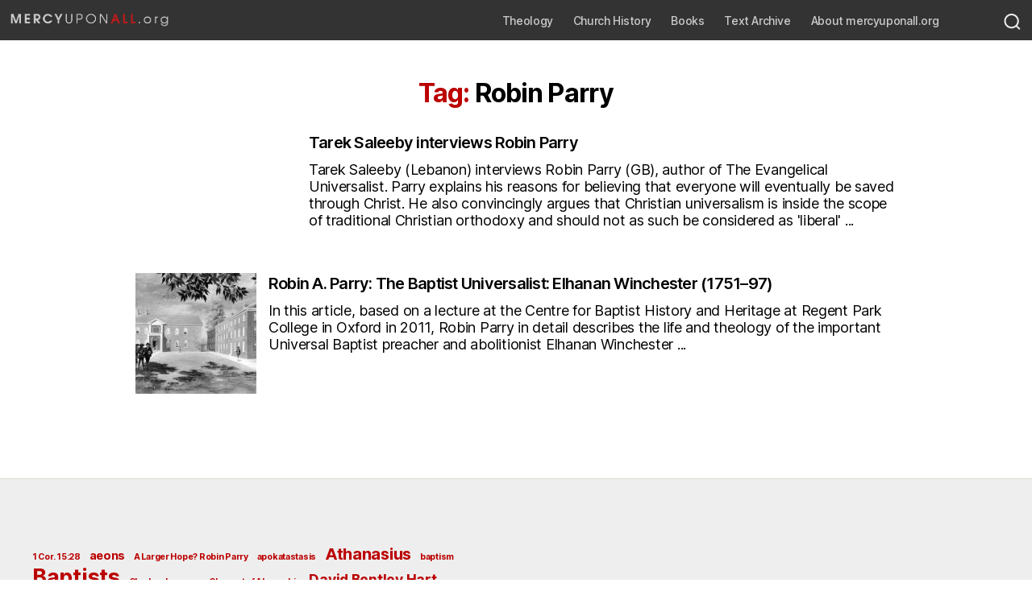

--- FILE ---
content_type: text/html; charset=UTF-8
request_url: http://www.mercyuponall.org/tag/robin-parry/
body_size: 17903
content:
<!DOCTYPE html>

<html class="no-js" lang="en-GB">

	<head>

		<meta charset="UTF-8">
		<meta name="viewport" content="width=device-width, initial-scale=1.0">

		<link rel="profile" href="https://gmpg.org/xfn/11">

		<title>Robin Parry &#8211; mercyuponall.org</title>
<meta name='robots' content='max-image-preview:large' />
<link rel='dns-prefetch' href='//static.addtoany.com' />
<link rel='dns-prefetch' href='//stats.wp.com' />
<link rel='dns-prefetch' href='//v0.wordpress.com' />
<link rel='preconnect' href='//c0.wp.com' />
<link rel="alternate" type="application/rss+xml" title="mercyuponall.org &raquo; Feed" href="http://www.mercyuponall.org/feed/" />
<link rel="alternate" type="application/rss+xml" title="mercyuponall.org &raquo; Comments Feed" href="http://www.mercyuponall.org/comments/feed/" />
<link rel="alternate" type="application/rss+xml" title="mercyuponall.org &raquo; Robin Parry Tag Feed" href="http://www.mercyuponall.org/tag/robin-parry/feed/" />
<style id='wp-img-auto-sizes-contain-inline-css'>
img:is([sizes=auto i],[sizes^="auto," i]){contain-intrinsic-size:3000px 1500px}
/*# sourceURL=wp-img-auto-sizes-contain-inline-css */
</style>
<link rel='stylesheet' id='pt-cv-public-style-css' href='http://www.mercyuponall.org/wp-content/plugins/content-views-query-and-display-post-page/public/assets/css/cv.css?ver=4.2.1' media='all' />
<link rel='stylesheet' id='pt-cv-public-pro-style-css' href='http://www.mercyuponall.org/wp-content/plugins/pt-content-views-pro/public/assets/css/cvpro.min.css?ver=5.8.5.2' media='all' />
<style id='wp-emoji-styles-inline-css'>

	img.wp-smiley, img.emoji {
		display: inline !important;
		border: none !important;
		box-shadow: none !important;
		height: 1em !important;
		width: 1em !important;
		margin: 0 0.07em !important;
		vertical-align: -0.1em !important;
		background: none !important;
		padding: 0 !important;
	}
/*# sourceURL=wp-emoji-styles-inline-css */
</style>
<style id='wp-block-library-inline-css'>
:root{--wp-block-synced-color:#7a00df;--wp-block-synced-color--rgb:122,0,223;--wp-bound-block-color:var(--wp-block-synced-color);--wp-editor-canvas-background:#ddd;--wp-admin-theme-color:#007cba;--wp-admin-theme-color--rgb:0,124,186;--wp-admin-theme-color-darker-10:#006ba1;--wp-admin-theme-color-darker-10--rgb:0,107,160.5;--wp-admin-theme-color-darker-20:#005a87;--wp-admin-theme-color-darker-20--rgb:0,90,135;--wp-admin-border-width-focus:2px}@media (min-resolution:192dpi){:root{--wp-admin-border-width-focus:1.5px}}.wp-element-button{cursor:pointer}:root .has-very-light-gray-background-color{background-color:#eee}:root .has-very-dark-gray-background-color{background-color:#313131}:root .has-very-light-gray-color{color:#eee}:root .has-very-dark-gray-color{color:#313131}:root .has-vivid-green-cyan-to-vivid-cyan-blue-gradient-background{background:linear-gradient(135deg,#00d084,#0693e3)}:root .has-purple-crush-gradient-background{background:linear-gradient(135deg,#34e2e4,#4721fb 50%,#ab1dfe)}:root .has-hazy-dawn-gradient-background{background:linear-gradient(135deg,#faaca8,#dad0ec)}:root .has-subdued-olive-gradient-background{background:linear-gradient(135deg,#fafae1,#67a671)}:root .has-atomic-cream-gradient-background{background:linear-gradient(135deg,#fdd79a,#004a59)}:root .has-nightshade-gradient-background{background:linear-gradient(135deg,#330968,#31cdcf)}:root .has-midnight-gradient-background{background:linear-gradient(135deg,#020381,#2874fc)}:root{--wp--preset--font-size--normal:16px;--wp--preset--font-size--huge:42px}.has-regular-font-size{font-size:1em}.has-larger-font-size{font-size:2.625em}.has-normal-font-size{font-size:var(--wp--preset--font-size--normal)}.has-huge-font-size{font-size:var(--wp--preset--font-size--huge)}.has-text-align-center{text-align:center}.has-text-align-left{text-align:left}.has-text-align-right{text-align:right}.has-fit-text{white-space:nowrap!important}#end-resizable-editor-section{display:none}.aligncenter{clear:both}.items-justified-left{justify-content:flex-start}.items-justified-center{justify-content:center}.items-justified-right{justify-content:flex-end}.items-justified-space-between{justify-content:space-between}.screen-reader-text{border:0;clip-path:inset(50%);height:1px;margin:-1px;overflow:hidden;padding:0;position:absolute;width:1px;word-wrap:normal!important}.screen-reader-text:focus{background-color:#ddd;clip-path:none;color:#444;display:block;font-size:1em;height:auto;left:5px;line-height:normal;padding:15px 23px 14px;text-decoration:none;top:5px;width:auto;z-index:100000}html :where(.has-border-color){border-style:solid}html :where([style*=border-top-color]){border-top-style:solid}html :where([style*=border-right-color]){border-right-style:solid}html :where([style*=border-bottom-color]){border-bottom-style:solid}html :where([style*=border-left-color]){border-left-style:solid}html :where([style*=border-width]){border-style:solid}html :where([style*=border-top-width]){border-top-style:solid}html :where([style*=border-right-width]){border-right-style:solid}html :where([style*=border-bottom-width]){border-bottom-style:solid}html :where([style*=border-left-width]){border-left-style:solid}html :where(img[class*=wp-image-]){height:auto;max-width:100%}:where(figure){margin:0 0 1em}html :where(.is-position-sticky){--wp-admin--admin-bar--position-offset:var(--wp-admin--admin-bar--height,0px)}@media screen and (max-width:600px){html :where(.is-position-sticky){--wp-admin--admin-bar--position-offset:0px}}

/*# sourceURL=wp-block-library-inline-css */
</style><style id='wp-block-heading-inline-css'>
h1:where(.wp-block-heading).has-background,h2:where(.wp-block-heading).has-background,h3:where(.wp-block-heading).has-background,h4:where(.wp-block-heading).has-background,h5:where(.wp-block-heading).has-background,h6:where(.wp-block-heading).has-background{padding:1.25em 2.375em}h1.has-text-align-left[style*=writing-mode]:where([style*=vertical-lr]),h1.has-text-align-right[style*=writing-mode]:where([style*=vertical-rl]),h2.has-text-align-left[style*=writing-mode]:where([style*=vertical-lr]),h2.has-text-align-right[style*=writing-mode]:where([style*=vertical-rl]),h3.has-text-align-left[style*=writing-mode]:where([style*=vertical-lr]),h3.has-text-align-right[style*=writing-mode]:where([style*=vertical-rl]),h4.has-text-align-left[style*=writing-mode]:where([style*=vertical-lr]),h4.has-text-align-right[style*=writing-mode]:where([style*=vertical-rl]),h5.has-text-align-left[style*=writing-mode]:where([style*=vertical-lr]),h5.has-text-align-right[style*=writing-mode]:where([style*=vertical-rl]),h6.has-text-align-left[style*=writing-mode]:where([style*=vertical-lr]),h6.has-text-align-right[style*=writing-mode]:where([style*=vertical-rl]){rotate:180deg}
/*# sourceURL=https://c0.wp.com/c/6.9/wp-includes/blocks/heading/style.min.css */
</style>
<style id='global-styles-inline-css'>
:root{--wp--preset--aspect-ratio--square: 1;--wp--preset--aspect-ratio--4-3: 4/3;--wp--preset--aspect-ratio--3-4: 3/4;--wp--preset--aspect-ratio--3-2: 3/2;--wp--preset--aspect-ratio--2-3: 2/3;--wp--preset--aspect-ratio--16-9: 16/9;--wp--preset--aspect-ratio--9-16: 9/16;--wp--preset--color--black: #000000;--wp--preset--color--cyan-bluish-gray: #abb8c3;--wp--preset--color--white: #ffffff;--wp--preset--color--pale-pink: #f78da7;--wp--preset--color--vivid-red: #cf2e2e;--wp--preset--color--luminous-vivid-orange: #ff6900;--wp--preset--color--luminous-vivid-amber: #fcb900;--wp--preset--color--light-green-cyan: #7bdcb5;--wp--preset--color--vivid-green-cyan: #00d084;--wp--preset--color--pale-cyan-blue: #8ed1fc;--wp--preset--color--vivid-cyan-blue: #0693e3;--wp--preset--color--vivid-purple: #9b51e0;--wp--preset--color--accent: #e22658;--wp--preset--color--primary: #000000;--wp--preset--color--secondary: #6d6d6d;--wp--preset--color--subtle-background: #dbdbdb;--wp--preset--color--background: #ffffff;--wp--preset--gradient--vivid-cyan-blue-to-vivid-purple: linear-gradient(135deg,rgb(6,147,227) 0%,rgb(155,81,224) 100%);--wp--preset--gradient--light-green-cyan-to-vivid-green-cyan: linear-gradient(135deg,rgb(122,220,180) 0%,rgb(0,208,130) 100%);--wp--preset--gradient--luminous-vivid-amber-to-luminous-vivid-orange: linear-gradient(135deg,rgb(252,185,0) 0%,rgb(255,105,0) 100%);--wp--preset--gradient--luminous-vivid-orange-to-vivid-red: linear-gradient(135deg,rgb(255,105,0) 0%,rgb(207,46,46) 100%);--wp--preset--gradient--very-light-gray-to-cyan-bluish-gray: linear-gradient(135deg,rgb(238,238,238) 0%,rgb(169,184,195) 100%);--wp--preset--gradient--cool-to-warm-spectrum: linear-gradient(135deg,rgb(74,234,220) 0%,rgb(151,120,209) 20%,rgb(207,42,186) 40%,rgb(238,44,130) 60%,rgb(251,105,98) 80%,rgb(254,248,76) 100%);--wp--preset--gradient--blush-light-purple: linear-gradient(135deg,rgb(255,206,236) 0%,rgb(152,150,240) 100%);--wp--preset--gradient--blush-bordeaux: linear-gradient(135deg,rgb(254,205,165) 0%,rgb(254,45,45) 50%,rgb(107,0,62) 100%);--wp--preset--gradient--luminous-dusk: linear-gradient(135deg,rgb(255,203,112) 0%,rgb(199,81,192) 50%,rgb(65,88,208) 100%);--wp--preset--gradient--pale-ocean: linear-gradient(135deg,rgb(255,245,203) 0%,rgb(182,227,212) 50%,rgb(51,167,181) 100%);--wp--preset--gradient--electric-grass: linear-gradient(135deg,rgb(202,248,128) 0%,rgb(113,206,126) 100%);--wp--preset--gradient--midnight: linear-gradient(135deg,rgb(2,3,129) 0%,rgb(40,116,252) 100%);--wp--preset--font-size--small: 18px;--wp--preset--font-size--medium: 20px;--wp--preset--font-size--large: 26.25px;--wp--preset--font-size--x-large: 42px;--wp--preset--font-size--normal: 21px;--wp--preset--font-size--larger: 32px;--wp--preset--spacing--20: 0.44rem;--wp--preset--spacing--30: 0.67rem;--wp--preset--spacing--40: 1rem;--wp--preset--spacing--50: 1.5rem;--wp--preset--spacing--60: 2.25rem;--wp--preset--spacing--70: 3.38rem;--wp--preset--spacing--80: 5.06rem;--wp--preset--shadow--natural: 6px 6px 9px rgba(0, 0, 0, 0.2);--wp--preset--shadow--deep: 12px 12px 50px rgba(0, 0, 0, 0.4);--wp--preset--shadow--sharp: 6px 6px 0px rgba(0, 0, 0, 0.2);--wp--preset--shadow--outlined: 6px 6px 0px -3px rgb(255, 255, 255), 6px 6px rgb(0, 0, 0);--wp--preset--shadow--crisp: 6px 6px 0px rgb(0, 0, 0);}:where(.is-layout-flex){gap: 0.5em;}:where(.is-layout-grid){gap: 0.5em;}body .is-layout-flex{display: flex;}.is-layout-flex{flex-wrap: wrap;align-items: center;}.is-layout-flex > :is(*, div){margin: 0;}body .is-layout-grid{display: grid;}.is-layout-grid > :is(*, div){margin: 0;}:where(.wp-block-columns.is-layout-flex){gap: 2em;}:where(.wp-block-columns.is-layout-grid){gap: 2em;}:where(.wp-block-post-template.is-layout-flex){gap: 1.25em;}:where(.wp-block-post-template.is-layout-grid){gap: 1.25em;}.has-black-color{color: var(--wp--preset--color--black) !important;}.has-cyan-bluish-gray-color{color: var(--wp--preset--color--cyan-bluish-gray) !important;}.has-white-color{color: var(--wp--preset--color--white) !important;}.has-pale-pink-color{color: var(--wp--preset--color--pale-pink) !important;}.has-vivid-red-color{color: var(--wp--preset--color--vivid-red) !important;}.has-luminous-vivid-orange-color{color: var(--wp--preset--color--luminous-vivid-orange) !important;}.has-luminous-vivid-amber-color{color: var(--wp--preset--color--luminous-vivid-amber) !important;}.has-light-green-cyan-color{color: var(--wp--preset--color--light-green-cyan) !important;}.has-vivid-green-cyan-color{color: var(--wp--preset--color--vivid-green-cyan) !important;}.has-pale-cyan-blue-color{color: var(--wp--preset--color--pale-cyan-blue) !important;}.has-vivid-cyan-blue-color{color: var(--wp--preset--color--vivid-cyan-blue) !important;}.has-vivid-purple-color{color: var(--wp--preset--color--vivid-purple) !important;}.has-black-background-color{background-color: var(--wp--preset--color--black) !important;}.has-cyan-bluish-gray-background-color{background-color: var(--wp--preset--color--cyan-bluish-gray) !important;}.has-white-background-color{background-color: var(--wp--preset--color--white) !important;}.has-pale-pink-background-color{background-color: var(--wp--preset--color--pale-pink) !important;}.has-vivid-red-background-color{background-color: var(--wp--preset--color--vivid-red) !important;}.has-luminous-vivid-orange-background-color{background-color: var(--wp--preset--color--luminous-vivid-orange) !important;}.has-luminous-vivid-amber-background-color{background-color: var(--wp--preset--color--luminous-vivid-amber) !important;}.has-light-green-cyan-background-color{background-color: var(--wp--preset--color--light-green-cyan) !important;}.has-vivid-green-cyan-background-color{background-color: var(--wp--preset--color--vivid-green-cyan) !important;}.has-pale-cyan-blue-background-color{background-color: var(--wp--preset--color--pale-cyan-blue) !important;}.has-vivid-cyan-blue-background-color{background-color: var(--wp--preset--color--vivid-cyan-blue) !important;}.has-vivid-purple-background-color{background-color: var(--wp--preset--color--vivid-purple) !important;}.has-black-border-color{border-color: var(--wp--preset--color--black) !important;}.has-cyan-bluish-gray-border-color{border-color: var(--wp--preset--color--cyan-bluish-gray) !important;}.has-white-border-color{border-color: var(--wp--preset--color--white) !important;}.has-pale-pink-border-color{border-color: var(--wp--preset--color--pale-pink) !important;}.has-vivid-red-border-color{border-color: var(--wp--preset--color--vivid-red) !important;}.has-luminous-vivid-orange-border-color{border-color: var(--wp--preset--color--luminous-vivid-orange) !important;}.has-luminous-vivid-amber-border-color{border-color: var(--wp--preset--color--luminous-vivid-amber) !important;}.has-light-green-cyan-border-color{border-color: var(--wp--preset--color--light-green-cyan) !important;}.has-vivid-green-cyan-border-color{border-color: var(--wp--preset--color--vivid-green-cyan) !important;}.has-pale-cyan-blue-border-color{border-color: var(--wp--preset--color--pale-cyan-blue) !important;}.has-vivid-cyan-blue-border-color{border-color: var(--wp--preset--color--vivid-cyan-blue) !important;}.has-vivid-purple-border-color{border-color: var(--wp--preset--color--vivid-purple) !important;}.has-vivid-cyan-blue-to-vivid-purple-gradient-background{background: var(--wp--preset--gradient--vivid-cyan-blue-to-vivid-purple) !important;}.has-light-green-cyan-to-vivid-green-cyan-gradient-background{background: var(--wp--preset--gradient--light-green-cyan-to-vivid-green-cyan) !important;}.has-luminous-vivid-amber-to-luminous-vivid-orange-gradient-background{background: var(--wp--preset--gradient--luminous-vivid-amber-to-luminous-vivid-orange) !important;}.has-luminous-vivid-orange-to-vivid-red-gradient-background{background: var(--wp--preset--gradient--luminous-vivid-orange-to-vivid-red) !important;}.has-very-light-gray-to-cyan-bluish-gray-gradient-background{background: var(--wp--preset--gradient--very-light-gray-to-cyan-bluish-gray) !important;}.has-cool-to-warm-spectrum-gradient-background{background: var(--wp--preset--gradient--cool-to-warm-spectrum) !important;}.has-blush-light-purple-gradient-background{background: var(--wp--preset--gradient--blush-light-purple) !important;}.has-blush-bordeaux-gradient-background{background: var(--wp--preset--gradient--blush-bordeaux) !important;}.has-luminous-dusk-gradient-background{background: var(--wp--preset--gradient--luminous-dusk) !important;}.has-pale-ocean-gradient-background{background: var(--wp--preset--gradient--pale-ocean) !important;}.has-electric-grass-gradient-background{background: var(--wp--preset--gradient--electric-grass) !important;}.has-midnight-gradient-background{background: var(--wp--preset--gradient--midnight) !important;}.has-small-font-size{font-size: var(--wp--preset--font-size--small) !important;}.has-medium-font-size{font-size: var(--wp--preset--font-size--medium) !important;}.has-large-font-size{font-size: var(--wp--preset--font-size--large) !important;}.has-x-large-font-size{font-size: var(--wp--preset--font-size--x-large) !important;}
/*# sourceURL=global-styles-inline-css */
</style>

<style id='classic-theme-styles-inline-css'>
/*! This file is auto-generated */
.wp-block-button__link{color:#fff;background-color:#32373c;border-radius:9999px;box-shadow:none;text-decoration:none;padding:calc(.667em + 2px) calc(1.333em + 2px);font-size:1.125em}.wp-block-file__button{background:#32373c;color:#fff;text-decoration:none}
/*# sourceURL=/wp-includes/css/classic-themes.min.css */
</style>
<link rel='stylesheet' id='toc-screen-css' href='http://www.mercyuponall.org/wp-content/plugins/table-of-contents-plus/screen.min.css?ver=2106' media='all' />
<link rel='stylesheet' id='twentytwenty-style-css' href='http://www.mercyuponall.org/wp-content/themes/twentytwenty/style.css?ver=3.0' media='all' />
<style id='twentytwenty-style-inline-css'>
.color-accent,.color-accent-hover:hover,.color-accent-hover:focus,:root .has-accent-color,.has-drop-cap:not(:focus):first-letter,.wp-block-button.is-style-outline,a { color: #e22658; }blockquote,.border-color-accent,.border-color-accent-hover:hover,.border-color-accent-hover:focus { border-color: #e22658; }button,.button,.faux-button,.wp-block-button__link,.wp-block-file .wp-block-file__button,input[type="button"],input[type="reset"],input[type="submit"],.bg-accent,.bg-accent-hover:hover,.bg-accent-hover:focus,:root .has-accent-background-color,.comment-reply-link { background-color: #e22658; }.fill-children-accent,.fill-children-accent * { fill: #e22658; }:root .has-background-color,button,.button,.faux-button,.wp-block-button__link,.wp-block-file__button,input[type="button"],input[type="reset"],input[type="submit"],.wp-block-button,.comment-reply-link,.has-background.has-primary-background-color:not(.has-text-color),.has-background.has-primary-background-color *:not(.has-text-color),.has-background.has-accent-background-color:not(.has-text-color),.has-background.has-accent-background-color *:not(.has-text-color) { color: #ffffff; }:root .has-background-background-color { background-color: #ffffff; }body,.entry-title a,:root .has-primary-color { color: #000000; }:root .has-primary-background-color { background-color: #000000; }cite,figcaption,.wp-caption-text,.post-meta,.entry-content .wp-block-archives li,.entry-content .wp-block-categories li,.entry-content .wp-block-latest-posts li,.wp-block-latest-comments__comment-date,.wp-block-latest-posts__post-date,.wp-block-embed figcaption,.wp-block-image figcaption,.wp-block-pullquote cite,.comment-metadata,.comment-respond .comment-notes,.comment-respond .logged-in-as,.pagination .dots,.entry-content hr:not(.has-background),hr.styled-separator,:root .has-secondary-color { color: #6d6d6d; }:root .has-secondary-background-color { background-color: #6d6d6d; }pre,fieldset,input,textarea,table,table *,hr { border-color: #dbdbdb; }caption,code,code,kbd,samp,.wp-block-table.is-style-stripes tbody tr:nth-child(odd),:root .has-subtle-background-background-color { background-color: #dbdbdb; }.wp-block-table.is-style-stripes { border-bottom-color: #dbdbdb; }.wp-block-latest-posts.is-grid li { border-top-color: #dbdbdb; }:root .has-subtle-background-color { color: #dbdbdb; }body:not(.overlay-header) .primary-menu > li > a,body:not(.overlay-header) .primary-menu > li > .icon,.modal-menu a,.footer-menu a, .footer-widgets a:where(:not(.wp-block-button__link)),#site-footer .wp-block-button.is-style-outline,.wp-block-pullquote:before,.singular:not(.overlay-header) .entry-header a,.archive-header a,.header-footer-group .color-accent,.header-footer-group .color-accent-hover:hover { color: #cd2653; }.social-icons a,#site-footer button:not(.toggle),#site-footer .button,#site-footer .faux-button,#site-footer .wp-block-button__link,#site-footer .wp-block-file__button,#site-footer input[type="button"],#site-footer input[type="reset"],#site-footer input[type="submit"] { background-color: #cd2653; }.header-footer-group,body:not(.overlay-header) #site-header .toggle,.menu-modal .toggle { color: #000000; }body:not(.overlay-header) .primary-menu ul { background-color: #000000; }body:not(.overlay-header) .primary-menu > li > ul:after { border-bottom-color: #000000; }body:not(.overlay-header) .primary-menu ul ul:after { border-left-color: #000000; }.site-description,body:not(.overlay-header) .toggle-inner .toggle-text,.widget .post-date,.widget .rss-date,.widget_archive li,.widget_categories li,.widget cite,.widget_pages li,.widget_meta li,.widget_nav_menu li,.powered-by-wordpress,.footer-credits .privacy-policy,.to-the-top,.singular .entry-header .post-meta,.singular:not(.overlay-header) .entry-header .post-meta a { color: #6d6d6d; }.header-footer-group pre,.header-footer-group fieldset,.header-footer-group input,.header-footer-group textarea,.header-footer-group table,.header-footer-group table *,.footer-nav-widgets-wrapper,#site-footer,.menu-modal nav *,.footer-widgets-outer-wrapper,.footer-top { border-color: #dcd7ca; }.header-footer-group table caption,body:not(.overlay-header) .header-inner .toggle-wrapper::before { background-color: #dcd7ca; }
.post-date, .post-author { clip: rect(1px, 1px, 1px, 1px); height: 1px; position: absolute; overflow: hidden; width: 1px; }
/*# sourceURL=twentytwenty-style-inline-css */
</style>
<link rel='stylesheet' id='twentytwenty-fonts-css' href='http://www.mercyuponall.org/wp-content/themes/twentytwenty/assets/css/font-inter.css?ver=3.0' media='all' />
<link rel='stylesheet' id='twentytwenty-print-style-css' href='http://www.mercyuponall.org/wp-content/themes/twentytwenty/print.css?ver=3.0' media='print' />
<link rel='stylesheet' id='twentytwenty-jetpack-css' href='https://c0.wp.com/p/jetpack/15.4/modules/theme-tools/compat/twentytwenty.css' media='all' />
<link rel='stylesheet' id='addtoany-css' href='http://www.mercyuponall.org/wp-content/plugins/add-to-any/addtoany.min.css?ver=1.16' media='all' />
<style id='addtoany-inline-css'>
@media screen and (max-width:980px){
.a2a_floating_style.a2a_vertical_style{display:none;}
}
/*# sourceURL=addtoany-inline-css */
</style>
<script id="addtoany-core-js-before">
window.a2a_config=window.a2a_config||{};a2a_config.callbacks=[];a2a_config.overlays=[];a2a_config.templates={};a2a_localize = {
	Share: "Share",
	Save: "Save",
	Subscribe: "Subscribe",
	Email: "Email",
	Bookmark: "Bookmark",
	ShowAll: "Show All",
	ShowLess: "Show less",
	FindServices: "Find service(s)",
	FindAnyServiceToAddTo: "Instantly find any service to add to",
	PoweredBy: "Powered by",
	ShareViaEmail: "Share via email",
	SubscribeViaEmail: "Subscribe via email",
	BookmarkInYourBrowser: "Bookmark in your browser",
	BookmarkInstructions: "Press Ctrl+D or \u2318+D to bookmark this page",
	AddToYourFavorites: "Add to your favourites",
	SendFromWebOrProgram: "Send from any email address or email program",
	EmailProgram: "Email program",
	More: "More&#8230;",
	ThanksForSharing: "Thanks for sharing!",
	ThanksForFollowing: "Thanks for following!"
};


//# sourceURL=addtoany-core-js-before
</script>
<script defer src="https://static.addtoany.com/menu/page.js" id="addtoany-core-js"></script>
<script src="https://c0.wp.com/c/6.9/wp-includes/js/jquery/jquery.min.js" id="jquery-core-js"></script>
<script src="https://c0.wp.com/c/6.9/wp-includes/js/jquery/jquery-migrate.min.js" id="jquery-migrate-js"></script>
<script defer src="http://www.mercyuponall.org/wp-content/plugins/add-to-any/addtoany.min.js?ver=1.1" id="addtoany-jquery-js"></script>
<script src="http://www.mercyuponall.org/wp-content/themes/twentytwenty/assets/js/index.js?ver=3.0" id="twentytwenty-js-js" defer data-wp-strategy="defer"></script>
<link rel="https://api.w.org/" href="http://www.mercyuponall.org/wp-json/" /><link rel="alternate" title="JSON" type="application/json" href="http://www.mercyuponall.org/wp-json/wp/v2/tags/200" /><link rel="EditURI" type="application/rsd+xml" title="RSD" href="http://www.mercyuponall.org/xmlrpc.php?rsd" />
<meta name="generator" content="WordPress 6.9" />
	<style>img#wpstats{display:none}</style>
		<!-- Analytics by WP-Statistics v13.1.3 - https://wp-statistics.com/ -->
<script>
document.documentElement.className = document.documentElement.className.replace( 'no-js', 'js' );
//# sourceURL=twentytwenty_no_js_class
</script>
<style id="custom-background-css">
body.custom-background { background-color: #ffffff; }
</style>
	<link rel="icon" href="http://www.mercyuponall.org/wp-content/uploads/2019/08/cropped-67285560_2453078538309485_5155097529964036096_n-32x32.png" sizes="32x32" />
<link rel="icon" href="http://www.mercyuponall.org/wp-content/uploads/2019/08/cropped-67285560_2453078538309485_5155097529964036096_n-192x192.png" sizes="192x192" />
<link rel="apple-touch-icon" href="http://www.mercyuponall.org/wp-content/uploads/2019/08/cropped-67285560_2453078538309485_5155097529964036096_n-180x180.png" />
<meta name="msapplication-TileImage" content="http://www.mercyuponall.org/wp-content/uploads/2019/08/cropped-67285560_2453078538309485_5155097529964036096_n-270x270.png" />
		<style id="wp-custom-css">
			#site-header {
    position: relative;
	position:fixed;
	width:100%;
	z-index:9999;
	height:50px;
}

.page-template-template-full-width  .entry-title {display:none;}

.entry-title {padding-bottom:4rem;}

.intro-text {
  font-size: 2rem;
  margin-top: 0.5rem;
}

.page-template-template-full-width  .singular .entry-header {
    padding: 0;
        padding-bottom: 0px;
}

.site-description {
 display:none;
}

.page-template-template-full-width .entry-header{display:none;}

.page-template-template-full-width #site-content {
 padding-top:50px;}

.page-template-template-full-width .wp-block-image {margin-top:0px!important;}

.footer-copyright a, .powered-by-wordpress a {
display:none;
}

.page-template-template-full-width .entry-content > .alignfull {
    margin-bottom: 2rem;
    margin-top: 0rem;
}

.header-titles .site-title, .header-titles .site-logo, .header-titles .site-description {
    margin: 0;
}

@media(max-width: 500px){
	.skjulmobil{display:none;}
}

ul.primary-menu {
    font-size: 1.4rem;
    font-weight: 500;
    letter-spacing: -0.0277em;
	vertical-align:middle;
	padding-bottom:0.4em;
}

.toggle-text{display:none;}

.header-inner {
    padding: 0;
	padding-top:0.4em;
	height:50px;
}

.search-toggle .toggle-icon, .search-toggle svg {
    height: 2rem;
    max-width: 2.3rem;
    width: 2.3rem;
	color:#eee;
}

.header-inner .toggle path {
    color:#eee;
	max-width:100%;
}
.header-inner {
    width: 100%;
	max-width: 100%;
	background:rgba(0,0,0,0.8);
		padding-left:20px;
	padding-right:1%;
		position:fixed;
}

.section-inner.medium {
margin-top:1em;
}

.post-meta-wrapper {display:none;}

blockquote, .border-color-accent, .border-color-accent-hover:hover, .border-color-accent-hover:focus {
    border:none;
	color: #333;
	padding-top:0;
}

.singular .entry-header {
    padding-bottom: 1rem;
}

.header-inner .toggle-wrapper::before {

    background: #dedfdf;
        background-color: rgb(222, 223, 223);
    content: "";
    display: block;
    height: 2.7rem;
    position: absolute;
    left: 0;
    top: calc(50% - 1.35rem);
    width: 0rem;
}

a {
	text-decoration:none;
}

.featured-media img {

}

.post-inner {
    padding-top: 5rem;
}

.topist {font-size:14px;letter-spacing:0.05em;font-family: "Source Sans Pro", Helvetica, sans-serif;
margin-bottom: 20px;
margin-top: 0px;
font-weight: 300; border-bottom:#000 solid 1px;}

.svg-icon {display:none;}

.footer-top-visible .footer-nav-widgets-wrapper, .footer-top-hidden #site-footer {
    margin-top: 8rem;
	background:#eee;
}

#site-footer {
background:#bbb}

.singular .featured-media-inner {
display:none;}

.bundkant {
 border-bottom: 1px solid #000}

#site-header {
    background: transparent;
}

body:not(.overlay-header) .primary-menu > li > .icon, .modal-menu a, .footer-menu a, .footer-widgets a, #site-footer .wp-block-button.is-style-outline, .wp-block-pullquote::before, .singular:not(.overlay-header) .entry-header a, .archive-header a, .header-footer-group .color-accent, .header-footer-group .color-accent-hover:hover {
    color: #b00!important;
}

@media(max-width:800px){.skjultablet{display:none;}}

.vismobil{display:none;}


.color-accent, .color-accent-hover:hover, .color-accent-hover:focus, :root .has-accent-color, .has-drop-cap:not(:focus)::first-letter, .wp-block-button.is-style-outline, a {
    color: #d30;
}

.blockquote{font-family:helvetica;}
.widget-title {
    display: none;
}

.caption{font-family:helvetica;}

.kategori{max-width:1000px; margin-left:auto;margin-right:auto; padding-left:1%;padding-right:1%;}

.primary-menu > li > a {color:#ccc!important;}

.notoppadding{padding-top:0px;margin-top:0px;}

h5{padding-top:10px;}

.post-inner {
    padding-top: 1rem;
}

h1, .heading-size-1 {
  font-size: 7rem;
}

.singular .intro-text {
  font-size: 2.8rem;
  letter-spacing: -0.03125em;
  line-height: 1.375;
}

.singular .entry-header {
    padding-bottom: 0rem;
}

.entry-content > .alignwide:not(.wp-block-group.has-background), .entry-content > .alignfull:not(.wp-block-group.has-background) {
  margin-bottom: 8rem;
  margin-top: 2rem;
}

@media(max-width:500px){.vismobil{display:flex;}

h1 {
  font-size: 4rem;
}

.singular .intro-text {
  font-size: 2rem;
  letter-spacing: -0.03125em;
  line-height: 1;
}
	
	.entry-content > .alignwide:not(.wp-block-group.has-background), .entry-content > .alignfull:not(.wp-block-group.has-background) {
  margin-bottom: 4rem;
  margin-top:1rem;
}

	.entry-title {padding-bottom:2rem;}
	
}

.singular .intro-text {display:none;
}

h1.entry-title, h2.entry-title {
  font-size:4rem;
}

.entry-content p, .entry-content li {
font-size:1.8rem;
}

.entry-title {
  padding-bottom: 1rem;
}		</style>
		
	<style id='jetpack-block-subscriptions-inline-css'>
.is-style-compact .is-not-subscriber .wp-block-button__link,.is-style-compact .is-not-subscriber .wp-block-jetpack-subscriptions__button{border-end-start-radius:0!important;border-start-start-radius:0!important;margin-inline-start:0!important}.is-style-compact .is-not-subscriber .components-text-control__input,.is-style-compact .is-not-subscriber p#subscribe-email input[type=email]{border-end-end-radius:0!important;border-start-end-radius:0!important}.is-style-compact:not(.wp-block-jetpack-subscriptions__use-newline) .components-text-control__input{border-inline-end-width:0!important}.wp-block-jetpack-subscriptions.wp-block-jetpack-subscriptions__supports-newline .wp-block-jetpack-subscriptions__form-container{display:flex;flex-direction:column}.wp-block-jetpack-subscriptions.wp-block-jetpack-subscriptions__supports-newline:not(.wp-block-jetpack-subscriptions__use-newline) .is-not-subscriber .wp-block-jetpack-subscriptions__form-elements{align-items:flex-start;display:flex}.wp-block-jetpack-subscriptions.wp-block-jetpack-subscriptions__supports-newline:not(.wp-block-jetpack-subscriptions__use-newline) p#subscribe-submit{display:flex;justify-content:center}.wp-block-jetpack-subscriptions.wp-block-jetpack-subscriptions__supports-newline .wp-block-jetpack-subscriptions__form .wp-block-jetpack-subscriptions__button,.wp-block-jetpack-subscriptions.wp-block-jetpack-subscriptions__supports-newline .wp-block-jetpack-subscriptions__form .wp-block-jetpack-subscriptions__textfield .components-text-control__input,.wp-block-jetpack-subscriptions.wp-block-jetpack-subscriptions__supports-newline .wp-block-jetpack-subscriptions__form button,.wp-block-jetpack-subscriptions.wp-block-jetpack-subscriptions__supports-newline .wp-block-jetpack-subscriptions__form input[type=email],.wp-block-jetpack-subscriptions.wp-block-jetpack-subscriptions__supports-newline form .wp-block-jetpack-subscriptions__button,.wp-block-jetpack-subscriptions.wp-block-jetpack-subscriptions__supports-newline form .wp-block-jetpack-subscriptions__textfield .components-text-control__input,.wp-block-jetpack-subscriptions.wp-block-jetpack-subscriptions__supports-newline form button,.wp-block-jetpack-subscriptions.wp-block-jetpack-subscriptions__supports-newline form input[type=email]{box-sizing:border-box;cursor:pointer;line-height:1.3;min-width:auto!important;white-space:nowrap!important}.wp-block-jetpack-subscriptions.wp-block-jetpack-subscriptions__supports-newline .wp-block-jetpack-subscriptions__form input[type=email]::placeholder,.wp-block-jetpack-subscriptions.wp-block-jetpack-subscriptions__supports-newline .wp-block-jetpack-subscriptions__form input[type=email]:disabled,.wp-block-jetpack-subscriptions.wp-block-jetpack-subscriptions__supports-newline form input[type=email]::placeholder,.wp-block-jetpack-subscriptions.wp-block-jetpack-subscriptions__supports-newline form input[type=email]:disabled{color:currentColor;opacity:.5}.wp-block-jetpack-subscriptions.wp-block-jetpack-subscriptions__supports-newline .wp-block-jetpack-subscriptions__form .wp-block-jetpack-subscriptions__button,.wp-block-jetpack-subscriptions.wp-block-jetpack-subscriptions__supports-newline .wp-block-jetpack-subscriptions__form button,.wp-block-jetpack-subscriptions.wp-block-jetpack-subscriptions__supports-newline form .wp-block-jetpack-subscriptions__button,.wp-block-jetpack-subscriptions.wp-block-jetpack-subscriptions__supports-newline form button{border-color:#0000;border-style:solid}.wp-block-jetpack-subscriptions.wp-block-jetpack-subscriptions__supports-newline .wp-block-jetpack-subscriptions__form .wp-block-jetpack-subscriptions__textfield,.wp-block-jetpack-subscriptions.wp-block-jetpack-subscriptions__supports-newline .wp-block-jetpack-subscriptions__form p#subscribe-email,.wp-block-jetpack-subscriptions.wp-block-jetpack-subscriptions__supports-newline form .wp-block-jetpack-subscriptions__textfield,.wp-block-jetpack-subscriptions.wp-block-jetpack-subscriptions__supports-newline form p#subscribe-email{background:#0000;flex-grow:1}.wp-block-jetpack-subscriptions.wp-block-jetpack-subscriptions__supports-newline .wp-block-jetpack-subscriptions__form .wp-block-jetpack-subscriptions__textfield .components-base-control__field,.wp-block-jetpack-subscriptions.wp-block-jetpack-subscriptions__supports-newline .wp-block-jetpack-subscriptions__form .wp-block-jetpack-subscriptions__textfield .components-text-control__input,.wp-block-jetpack-subscriptions.wp-block-jetpack-subscriptions__supports-newline .wp-block-jetpack-subscriptions__form .wp-block-jetpack-subscriptions__textfield input[type=email],.wp-block-jetpack-subscriptions.wp-block-jetpack-subscriptions__supports-newline .wp-block-jetpack-subscriptions__form p#subscribe-email .components-base-control__field,.wp-block-jetpack-subscriptions.wp-block-jetpack-subscriptions__supports-newline .wp-block-jetpack-subscriptions__form p#subscribe-email .components-text-control__input,.wp-block-jetpack-subscriptions.wp-block-jetpack-subscriptions__supports-newline .wp-block-jetpack-subscriptions__form p#subscribe-email input[type=email],.wp-block-jetpack-subscriptions.wp-block-jetpack-subscriptions__supports-newline form .wp-block-jetpack-subscriptions__textfield .components-base-control__field,.wp-block-jetpack-subscriptions.wp-block-jetpack-subscriptions__supports-newline form .wp-block-jetpack-subscriptions__textfield .components-text-control__input,.wp-block-jetpack-subscriptions.wp-block-jetpack-subscriptions__supports-newline form .wp-block-jetpack-subscriptions__textfield input[type=email],.wp-block-jetpack-subscriptions.wp-block-jetpack-subscriptions__supports-newline form p#subscribe-email .components-base-control__field,.wp-block-jetpack-subscriptions.wp-block-jetpack-subscriptions__supports-newline form p#subscribe-email .components-text-control__input,.wp-block-jetpack-subscriptions.wp-block-jetpack-subscriptions__supports-newline form p#subscribe-email input[type=email]{height:auto;margin:0;width:100%}.wp-block-jetpack-subscriptions.wp-block-jetpack-subscriptions__supports-newline .wp-block-jetpack-subscriptions__form p#subscribe-email,.wp-block-jetpack-subscriptions.wp-block-jetpack-subscriptions__supports-newline .wp-block-jetpack-subscriptions__form p#subscribe-submit,.wp-block-jetpack-subscriptions.wp-block-jetpack-subscriptions__supports-newline form p#subscribe-email,.wp-block-jetpack-subscriptions.wp-block-jetpack-subscriptions__supports-newline form p#subscribe-submit{line-height:0;margin:0;padding:0}.wp-block-jetpack-subscriptions.wp-block-jetpack-subscriptions__supports-newline.wp-block-jetpack-subscriptions__show-subs .wp-block-jetpack-subscriptions__subscount{font-size:16px;margin:8px 0;text-align:end}.wp-block-jetpack-subscriptions.wp-block-jetpack-subscriptions__supports-newline.wp-block-jetpack-subscriptions__use-newline .wp-block-jetpack-subscriptions__form-elements{display:block}.wp-block-jetpack-subscriptions.wp-block-jetpack-subscriptions__supports-newline.wp-block-jetpack-subscriptions__use-newline .wp-block-jetpack-subscriptions__button,.wp-block-jetpack-subscriptions.wp-block-jetpack-subscriptions__supports-newline.wp-block-jetpack-subscriptions__use-newline button{display:inline-block;max-width:100%}.wp-block-jetpack-subscriptions.wp-block-jetpack-subscriptions__supports-newline.wp-block-jetpack-subscriptions__use-newline .wp-block-jetpack-subscriptions__subscount{text-align:start}#subscribe-submit.is-link{text-align:center;width:auto!important}#subscribe-submit.is-link a{margin-left:0!important;margin-top:0!important;width:auto!important}@keyframes jetpack-memberships_button__spinner-animation{to{transform:rotate(1turn)}}.jetpack-memberships-spinner{display:none;height:1em;margin:0 0 0 5px;width:1em}.jetpack-memberships-spinner svg{height:100%;margin-bottom:-2px;width:100%}.jetpack-memberships-spinner-rotating{animation:jetpack-memberships_button__spinner-animation .75s linear infinite;transform-origin:center}.is-loading .jetpack-memberships-spinner{display:inline-block}body.jetpack-memberships-modal-open{overflow:hidden}dialog.jetpack-memberships-modal{opacity:1}dialog.jetpack-memberships-modal,dialog.jetpack-memberships-modal iframe{background:#0000;border:0;bottom:0;box-shadow:none;height:100%;left:0;margin:0;padding:0;position:fixed;right:0;top:0;width:100%}dialog.jetpack-memberships-modal::backdrop{background-color:#000;opacity:.7;transition:opacity .2s ease-out}dialog.jetpack-memberships-modal.is-loading,dialog.jetpack-memberships-modal.is-loading::backdrop{opacity:0}
/*# sourceURL=http://www.mercyuponall.org/wp-content/plugins/jetpack/_inc/blocks/subscriptions/view.css?minify=false */
</style>
</head>

	<body class="archive tag tag-robin-parry tag-200 custom-background wp-custom-logo wp-embed-responsive wp-theme-twentytwenty enable-search-modal has-no-pagination showing-comments show-avatars footer-top-visible reduced-spacing date-hidden author-hidden">

		<a class="skip-link screen-reader-text" href="#site-content">Skip to the content</a>
		<header id="site-header" class="header-footer-group">

			<div class="header-inner section-inner">

				<div class="header-titles-wrapper">

					
						<button class="toggle search-toggle mobile-search-toggle" data-toggle-target=".search-modal" data-toggle-body-class="showing-search-modal" data-set-focus=".search-modal .search-field" aria-expanded="false">
							<span class="toggle-inner">
								<span class="toggle-icon">
									<svg class="svg-icon" aria-hidden="true" role="img" focusable="false" xmlns="http://www.w3.org/2000/svg" width="23" height="23" viewBox="0 0 23 23"><path d="M38.710696,48.0601792 L43,52.3494831 L41.3494831,54 L37.0601792,49.710696 C35.2632422,51.1481185 32.9839107,52.0076499 30.5038249,52.0076499 C24.7027226,52.0076499 20,47.3049272 20,41.5038249 C20,35.7027226 24.7027226,31 30.5038249,31 C36.3049272,31 41.0076499,35.7027226 41.0076499,41.5038249 C41.0076499,43.9839107 40.1481185,46.2632422 38.710696,48.0601792 Z M36.3875844,47.1716785 C37.8030221,45.7026647 38.6734666,43.7048964 38.6734666,41.5038249 C38.6734666,36.9918565 35.0157934,33.3341833 30.5038249,33.3341833 C25.9918565,33.3341833 22.3341833,36.9918565 22.3341833,41.5038249 C22.3341833,46.0157934 25.9918565,49.6734666 30.5038249,49.6734666 C32.7048964,49.6734666 34.7026647,48.8030221 36.1716785,47.3875844 C36.2023931,47.347638 36.2360451,47.3092237 36.2726343,47.2726343 C36.3092237,47.2360451 36.347638,47.2023931 36.3875844,47.1716785 Z" transform="translate(-20 -31)" /></svg>								</span>
								<span class="toggle-text">Search</span>
							</span>
						</button><!-- .search-toggle -->

					
					<div class="header-titles">

						<div class="site-logo faux-heading"><a href="http://www.mercyuponall.org/" class="custom-logo-link" rel="home"><img width="230" height="45" src="http://www.mercyuponall.org/wp-content/uploads/2016/10/titletopa.png" class="custom-logo" alt="mercyuponall.org" decoding="async" /></a><span class="screen-reader-text">mercyuponall.org</span></div><div class="site-description">&quot;For God hath shut up all unto disobedience, that he might have mercy upon all.&quot; (Rom. 11:32)</div><!-- .site-description -->
					</div><!-- .header-titles -->

					<button class="toggle nav-toggle mobile-nav-toggle" data-toggle-target=".menu-modal"  data-toggle-body-class="showing-menu-modal" aria-expanded="false" data-set-focus=".close-nav-toggle">
						<span class="toggle-inner">
							<span class="toggle-icon">
								<svg class="svg-icon" aria-hidden="true" role="img" focusable="false" xmlns="http://www.w3.org/2000/svg" width="26" height="7" viewBox="0 0 26 7"><path fill-rule="evenodd" d="M332.5,45 C330.567003,45 329,43.4329966 329,41.5 C329,39.5670034 330.567003,38 332.5,38 C334.432997,38 336,39.5670034 336,41.5 C336,43.4329966 334.432997,45 332.5,45 Z M342,45 C340.067003,45 338.5,43.4329966 338.5,41.5 C338.5,39.5670034 340.067003,38 342,38 C343.932997,38 345.5,39.5670034 345.5,41.5 C345.5,43.4329966 343.932997,45 342,45 Z M351.5,45 C349.567003,45 348,43.4329966 348,41.5 C348,39.5670034 349.567003,38 351.5,38 C353.432997,38 355,39.5670034 355,41.5 C355,43.4329966 353.432997,45 351.5,45 Z" transform="translate(-329 -38)" /></svg>							</span>
							<span class="toggle-text">Menu</span>
						</span>
					</button><!-- .nav-toggle -->

				</div><!-- .header-titles-wrapper -->

				<div class="header-navigation-wrapper">

					
							<nav class="primary-menu-wrapper" aria-label="Horizontal">

								<ul class="primary-menu reset-list-style">

								<li id="menu-item-4163" class="menu-item menu-item-type-post_type menu-item-object-page menu-item-4163"><a href="http://www.mercyuponall.org/theology/">Theology</a></li>
<li id="menu-item-4162" class="menu-item menu-item-type-post_type menu-item-object-page menu-item-4162"><a href="http://www.mercyuponall.org/church-history/">Church History</a></li>
<li id="menu-item-4161" class="menu-item menu-item-type-post_type menu-item-object-page menu-item-4161"><a href="http://www.mercyuponall.org/books/">Books</a></li>
<li id="menu-item-2482" class="menu-item menu-item-type-post_type menu-item-object-page menu-item-2482"><a href="http://www.mercyuponall.org/pdfs-click-to-download/">Text Archive</a></li>
<li id="menu-item-4007" class="menu-item menu-item-type-post_type menu-item-object-page menu-item-4007"><a href="http://www.mercyuponall.org/about-mercyuponall-org/">About mercyuponall.org</a></li>

								</ul>

							</nav><!-- .primary-menu-wrapper -->

						
						<div class="header-toggles hide-no-js">

						
							<div class="toggle-wrapper search-toggle-wrapper">

								<button class="toggle search-toggle desktop-search-toggle" data-toggle-target=".search-modal" data-toggle-body-class="showing-search-modal" data-set-focus=".search-modal .search-field" aria-expanded="false">
									<span class="toggle-inner">
										<svg class="svg-icon" aria-hidden="true" role="img" focusable="false" xmlns="http://www.w3.org/2000/svg" width="23" height="23" viewBox="0 0 23 23"><path d="M38.710696,48.0601792 L43,52.3494831 L41.3494831,54 L37.0601792,49.710696 C35.2632422,51.1481185 32.9839107,52.0076499 30.5038249,52.0076499 C24.7027226,52.0076499 20,47.3049272 20,41.5038249 C20,35.7027226 24.7027226,31 30.5038249,31 C36.3049272,31 41.0076499,35.7027226 41.0076499,41.5038249 C41.0076499,43.9839107 40.1481185,46.2632422 38.710696,48.0601792 Z M36.3875844,47.1716785 C37.8030221,45.7026647 38.6734666,43.7048964 38.6734666,41.5038249 C38.6734666,36.9918565 35.0157934,33.3341833 30.5038249,33.3341833 C25.9918565,33.3341833 22.3341833,36.9918565 22.3341833,41.5038249 C22.3341833,46.0157934 25.9918565,49.6734666 30.5038249,49.6734666 C32.7048964,49.6734666 34.7026647,48.8030221 36.1716785,47.3875844 C36.2023931,47.347638 36.2360451,47.3092237 36.2726343,47.2726343 C36.3092237,47.2360451 36.347638,47.2023931 36.3875844,47.1716785 Z" transform="translate(-20 -31)" /></svg>										<span class="toggle-text">Search</span>
									</span>
								</button><!-- .search-toggle -->

							</div>

							
						</div><!-- .header-toggles -->
						
				</div><!-- .header-navigation-wrapper -->

			</div><!-- .header-inner -->

			<div class="search-modal cover-modal header-footer-group" data-modal-target-string=".search-modal" role="dialog" aria-modal="true" aria-label="Search">

	<div class="search-modal-inner modal-inner">

		<div class="section-inner">

			<form role="search" aria-label="Search for:" method="get" class="search-form" action="http://www.mercyuponall.org/">
	<label for="search-form-1">
		<span class="screen-reader-text">
			Search for:		</span>
		<input type="search" id="search-form-1" class="search-field" placeholder="Search &hellip;" value="" name="s" />
	</label>
	<input type="submit" class="search-submit" value="Search" />
</form>

			<button class="toggle search-untoggle close-search-toggle fill-children-current-color" data-toggle-target=".search-modal" data-toggle-body-class="showing-search-modal" data-set-focus=".search-modal .search-field">
				<span class="screen-reader-text">
					Close search				</span>
				<svg class="svg-icon" aria-hidden="true" role="img" focusable="false" xmlns="http://www.w3.org/2000/svg" width="16" height="16" viewBox="0 0 16 16"><polygon fill="" fill-rule="evenodd" points="6.852 7.649 .399 1.195 1.445 .149 7.899 6.602 14.352 .149 15.399 1.195 8.945 7.649 15.399 14.102 14.352 15.149 7.899 8.695 1.445 15.149 .399 14.102" /></svg>			</button><!-- .search-toggle -->

		</div><!-- .section-inner -->

	</div><!-- .search-modal-inner -->

</div><!-- .menu-modal -->

		</header><!-- #site-header -->

		
<div class="menu-modal cover-modal header-footer-group" data-modal-target-string=".menu-modal">

	<div class="menu-modal-inner modal-inner">

		<div class="menu-wrapper section-inner">

			<div class="menu-top">

				<button class="toggle close-nav-toggle fill-children-current-color" data-toggle-target=".menu-modal" data-toggle-body-class="showing-menu-modal" data-set-focus=".menu-modal">
					<span class="toggle-text">Close Menu</span>
					<svg class="svg-icon" aria-hidden="true" role="img" focusable="false" xmlns="http://www.w3.org/2000/svg" width="16" height="16" viewBox="0 0 16 16"><polygon fill="" fill-rule="evenodd" points="6.852 7.649 .399 1.195 1.445 .149 7.899 6.602 14.352 .149 15.399 1.195 8.945 7.649 15.399 14.102 14.352 15.149 7.899 8.695 1.445 15.149 .399 14.102" /></svg>				</button><!-- .nav-toggle -->

				
					<nav class="mobile-menu" aria-label="Mobile">

						<ul class="modal-menu reset-list-style">

						<li class="menu-item menu-item-type-post_type menu-item-object-page menu-item-4163"><div class="ancestor-wrapper"><a href="http://www.mercyuponall.org/theology/">Theology</a></div><!-- .ancestor-wrapper --></li>
<li class="menu-item menu-item-type-post_type menu-item-object-page menu-item-4162"><div class="ancestor-wrapper"><a href="http://www.mercyuponall.org/church-history/">Church History</a></div><!-- .ancestor-wrapper --></li>
<li class="menu-item menu-item-type-post_type menu-item-object-page menu-item-4161"><div class="ancestor-wrapper"><a href="http://www.mercyuponall.org/books/">Books</a></div><!-- .ancestor-wrapper --></li>
<li class="menu-item menu-item-type-post_type menu-item-object-page menu-item-2482"><div class="ancestor-wrapper"><a href="http://www.mercyuponall.org/pdfs-click-to-download/">Text Archive</a></div><!-- .ancestor-wrapper --></li>
<li class="menu-item menu-item-type-post_type menu-item-object-page menu-item-4007"><div class="ancestor-wrapper"><a href="http://www.mercyuponall.org/about-mercyuponall-org/">About mercyuponall.org</a></div><!-- .ancestor-wrapper --></li>

						</ul>

					</nav>

					
			</div><!-- .menu-top -->

			<div class="menu-bottom">

				
			</div><!-- .menu-bottom -->

		</div><!-- .menu-wrapper -->

	</div><!-- .menu-modal-inner -->

</div><!-- .menu-modal -->

<main id="site-content">

	
		<header class="archive-header has-text-align-center header-footer-group">

			<div class="archive-header-inner section-inner medium">

									<h1 class="archive-title"><span class="color-accent">Tag:</span> <span>Robin Parry</span></h1>
				
				
			</div><!-- .archive-header-inner -->

		</header><!-- .archive-header -->

		<div class='cvp-replayout post-0000 post type-post status-publish format-standard hentry category-video tag-robin-parry tag-tarek-saleeby'><div class="pt-cv-wrapper"><div class="pt-cv-view pt-cv-grid pt-cv-colsys kategori" id="pt-cv-view-862f8e427u"><div data-id="pt-cv-page-1" class="pt-cv-page" data-cvc="1"><div class="col-md-12 col-sm-12 col-xs-12 pt-cv-content-item pt-cv-2-col"  data-pid="2585"><div class='pt-cv-ifield'><a href="http://www.mercyuponall.org/2018/02/05/tarek-saleeby-interviews-robin-parry/" class="_self pt-cv-href-thumbnail pt-cv-thumb-left cvplbd cvp-responsive-image img-none" target="_self" data-iw="150" data-ih="150"><iframe title="Faith Nuggets: Interview with Robin Parry (Conducted By Tarek Salibi)" width="200" height="113" src="https://www.youtube.com/embed/exXe1o3_6AI?feature=oembed" frameborder="0" allow="accelerometer; autoplay; clipboard-write; encrypted-media; gyroscope; picture-in-picture; web-share" referrerpolicy="strict-origin-when-cross-origin" allowfullscreen></iframe></a>
<h4 class="pt-cv-title"><a href="http://www.mercyuponall.org/2018/02/05/tarek-saleeby-interviews-robin-parry/" class="_self cvplbd" target="_self" data-iw="150" data-ih="150">Tarek Saleeby interviews Robin Parry</a></h4>
<div class="pt-cv-content">Tarek Saleeby (Lebanon) interviews Robin Parry (GB), author of The Evangelical Universalist. Parry explains his reasons for believing that everyone will eventually be saved through Christ. He also convincingly argues that Christian universalism is inside the scope of traditional Christian orthodoxy and should not as such be considered as 'liberal' ...</div></div></div>
<div class="col-md-12 col-sm-12 col-xs-12 pt-cv-content-item pt-cv-2-col"  data-pid="1948"><div class='pt-cv-ifield'><a href="http://www.mercyuponall.org/2016/12/17/robin-a-parry-the-baptist-universalist-elhanan-winchester-1751-97/" class="_self pt-cv-href-thumbnail pt-cv-thumb-left cvplbd cvp-responsive-image img-none" target="_self" data-iw="150" data-ih="150"><img width="150" height="150" src="http://www.mercyuponall.org/wp-content/uploads/2016/12/universal-150x150.jpg" class="pt-cv-thumbnail img-none pull-left no-lazyload " alt="Robin A. Parry: The Baptist Universalist: Elhanan Winchester (1751–97)" decoding="async" loading="lazy" srcset="http://www.mercyuponall.org/wp-content/uploads/2016/12/universal-150x150.jpg 150w, http://www.mercyuponall.org/wp-content/uploads/2016/12/universal-200x200.jpg 200w" sizes="auto, (max-width: 150px) 100vw, 150px" /></a>
<h4 class="pt-cv-title"><a href="http://www.mercyuponall.org/2016/12/17/robin-a-parry-the-baptist-universalist-elhanan-winchester-1751-97/" class="_self cvplbd" target="_self" data-iw="150" data-ih="150">Robin A. Parry: The Baptist Universalist: Elhanan Winchester (1751–97)</a></h4>
<div class="pt-cv-content">In this article, based on a lecture at the Centre for Baptist History and Heritage at Regent Park College in Oxford in 2011, Robin Parry in detail describes the life and theology of the important Universal Baptist preacher and abolitionist Elhanan Winchester ...</div></div></div></div></div></div>			<style type="text/css" id="pt-cv-inline-style-7b9d7b86dx">#pt-cv-view-862f8e427u .pt-cv-title a, #pt-cv-view-862f8e427u  .panel-title { font-size: 20px !important; line-height: 1.3 !important; color: #020202 !important; font-weight: 600 !important; }
#pt-cv-view-862f8e427u .pt-cv-carousel-caption  { background-color: rgba(51,51,51,.6) !important; }
#pt-cv-view-862f8e427u .pt-cv-specialp { background-color: #CC3333 !important }
#pt-cv-view-862f8e427u .pt-cv-specialp * { color: #fff !important; }
#pt-cv-view-862f8e427u .pt-cv-pficon  { color: #bbb !important; }
#pt-cv-view-862f8e427u .pt-cv-readmore  { color: #ffffff !important; background-color: #a8a8a8 !important; }
#pt-cv-view-862f8e427u .pt-cv-readmore:hover  { color: #ffffff !important; background-color: #7a4343 !important; }
#pt-cv-view-862f8e427u  + .pt-cv-pagination-wrapper .pt-cv-more , #pt-cv-view-862f8e427u  + .pt-cv-pagination-wrapper .pagination .active a { color: #ffffff !important; background-color: #00aeef !important; }
#pt-cv-view-862f8e427u .cvp-responsive-image[style*="background-image"] { width: 150px; height: 150px; }</style>
			</div>
	
</main><!-- #site-content -->


	<div class="footer-nav-widgets-wrapper header-footer-group">

		<div class="footer-inner section-inner">

			
			
				<aside class="footer-widgets-outer-wrapper">

					<div class="footer-widgets-wrapper">

						
							<div class="footer-widgets column-one grid-item">
								<div class="widget widget_tag_cloud"><div class="widget-content"><h2 class="widget-title subheading heading-size-3">Tags</h2><nav aria-label="Tags"><div class="tagcloud"><a href="http://www.mercyuponall.org/tag/1-cor-1528/" class="tag-cloud-link tag-link-277 tag-link-position-1" style="font-size: 8pt;" aria-label="1 Cor. 15:28 (2 items)">1 Cor. 15:28</a>
<a href="http://www.mercyuponall.org/tag/aeons/" class="tag-cloud-link tag-link-47 tag-link-position-2" style="font-size: 10.8pt;" aria-label="aeons (3 items)">aeons</a>
<a href="http://www.mercyuponall.org/tag/a-larger-hope-robin-parry/" class="tag-cloud-link tag-link-303 tag-link-position-3" style="font-size: 8pt;" aria-label="A Larger Hope? Robin Parry (2 items)">A Larger Hope? Robin Parry</a>
<a href="http://www.mercyuponall.org/tag/apokatastasis-2/" class="tag-cloud-link tag-link-50 tag-link-position-4" style="font-size: 8pt;" aria-label="apokatastasis (2 items)">apokatastasis</a>
<a href="http://www.mercyuponall.org/tag/athanasius/" class="tag-cloud-link tag-link-257 tag-link-position-5" style="font-size: 15pt;" aria-label="Athanasius (5 items)">Athanasius</a>
<a href="http://www.mercyuponall.org/tag/baptism/" class="tag-cloud-link tag-link-246 tag-link-position-6" style="font-size: 8pt;" aria-label="baptism (2 items)">baptism</a>
<a href="http://www.mercyuponall.org/tag/baptists/" class="tag-cloud-link tag-link-54 tag-link-position-7" style="font-size: 20.133333333333pt;" aria-label="Baptists (9 items)">Baptists</a>
<a href="http://www.mercyuponall.org/tag/charles-jennens/" class="tag-cloud-link tag-link-244 tag-link-position-8" style="font-size: 8pt;" aria-label="Charles Jennens (2 items)">Charles Jennens</a>
<a href="http://www.mercyuponall.org/tag/clement-of-alexandria/" class="tag-cloud-link tag-link-64 tag-link-position-9" style="font-size: 8pt;" aria-label="Clement of Alexandria (2 items)">Clement of Alexandria</a>
<a href="http://www.mercyuponall.org/tag/david-bentley-hart/" class="tag-cloud-link tag-link-209 tag-link-position-10" style="font-size: 13.133333333333pt;" aria-label="David Bentley Hart (4 items)">David Bentley Hart</a>
<a href="http://www.mercyuponall.org/tag/dietrich-bonhoeffer/" class="tag-cloud-link tag-link-185 tag-link-position-11" style="font-size: 8pt;" aria-label="Dietrich Bonhoeffer (2 items)">Dietrich Bonhoeffer</a>
<a href="http://www.mercyuponall.org/tag/easter/" class="tag-cloud-link tag-link-253 tag-link-position-12" style="font-size: 8pt;" aria-label="Easter (2 items)">Easter</a>
<a href="http://www.mercyuponall.org/tag/elhanan-winchester/" class="tag-cloud-link tag-link-68 tag-link-position-13" style="font-size: 16.633333333333pt;" aria-label="Elhanan Winchester (6 items)">Elhanan Winchester</a>
<a href="http://www.mercyuponall.org/tag/eternity/" class="tag-cloud-link tag-link-72 tag-link-position-14" style="font-size: 8pt;" aria-label="eternity (2 items)">eternity</a>
<a href="http://www.mercyuponall.org/tag/free-will/" class="tag-cloud-link tag-link-184 tag-link-position-15" style="font-size: 10.8pt;" aria-label="free will (3 items)">free will</a>
<a href="http://www.mercyuponall.org/tag/grace/" class="tag-cloud-link tag-link-261 tag-link-position-16" style="font-size: 8pt;" aria-label="grace (2 items)">grace</a>
<a href="http://www.mercyuponall.org/tag/gregory-of-nyssa/" class="tag-cloud-link tag-link-83 tag-link-position-17" style="font-size: 13.133333333333pt;" aria-label="Gregory of Nyssa (4 items)">Gregory of Nyssa</a>
<a href="http://www.mercyuponall.org/tag/hannah-whitall-smith/" class="tag-cloud-link tag-link-85 tag-link-position-18" style="font-size: 8pt;" aria-label="Hannah Whitall Smith (2 items)">Hannah Whitall Smith</a>
<a href="http://www.mercyuponall.org/tag/hans-denck/" class="tag-cloud-link tag-link-191 tag-link-position-19" style="font-size: 10.8pt;" aria-label="Hans Denck (3 items)">Hans Denck</a>
<a href="http://www.mercyuponall.org/tag/ilaria-ramelli/" class="tag-cloud-link tag-link-94 tag-link-position-20" style="font-size: 10.8pt;" aria-label="Ilaria Ramelli (3 items)">Ilaria Ramelli</a>
<a href="http://www.mercyuponall.org/tag/irenaeus/" class="tag-cloud-link tag-link-235 tag-link-position-21" style="font-size: 10.8pt;" aria-label="Irenaeus (3 items)">Irenaeus</a>
<a href="http://www.mercyuponall.org/tag/j-preston-eby/" class="tag-cloud-link tag-link-97 tag-link-position-22" style="font-size: 13.133333333333pt;" aria-label="J. Preston Eby (4 items)">J. Preston Eby</a>
<a href="http://www.mercyuponall.org/tag/jacques-ellul/" class="tag-cloud-link tag-link-100 tag-link-position-23" style="font-size: 16.633333333333pt;" aria-label="Jacques Ellul (6 items)">Jacques Ellul</a>
<a href="http://www.mercyuponall.org/tag/james-relly/" class="tag-cloud-link tag-link-102 tag-link-position-24" style="font-size: 22pt;" aria-label="James Relly (11 items)">James Relly</a>
<a href="http://www.mercyuponall.org/tag/judith-sargent-murray/" class="tag-cloud-link tag-link-226 tag-link-position-25" style="font-size: 10.8pt;" aria-label="Judith Sargent Murray (3 items)">Judith Sargent Murray</a>
<a href="http://www.mercyuponall.org/tag/justification-from-eternity/" class="tag-cloud-link tag-link-240 tag-link-position-26" style="font-size: 8pt;" aria-label="justification from eternity (2 items)">justification from eternity</a>
<a href="http://www.mercyuponall.org/tag/jurgen-moltmann/" class="tag-cloud-link tag-link-108 tag-link-position-27" style="font-size: 15pt;" aria-label="Jürgen Moltmann (5 items)">Jürgen Moltmann</a>
<a href="http://www.mercyuponall.org/tag/karl-barth/" class="tag-cloud-link tag-link-109 tag-link-position-28" style="font-size: 17.8pt;" aria-label="Karl Barth (7 items)">Karl Barth</a>
<a href="http://www.mercyuponall.org/tag/keith-derose/" class="tag-cloud-link tag-link-111 tag-link-position-29" style="font-size: 8pt;" aria-label="Keith DeRose (2 items)">Keith DeRose</a>
<a href="http://www.mercyuponall.org/tag/martin-luther/" class="tag-cloud-link tag-link-179 tag-link-position-30" style="font-size: 8pt;" aria-label="Martin Luther (2 items)">Martin Luther</a>
<a href="http://www.mercyuponall.org/tag/origen/" class="tag-cloud-link tag-link-129 tag-link-position-31" style="font-size: 17.8pt;" aria-label="Origen (7 items)">Origen</a>
<a href="http://www.mercyuponall.org/tag/predestination-2/" class="tag-cloud-link tag-link-135 tag-link-position-32" style="font-size: 8pt;" aria-label="predestination (2 items)">predestination</a>
<a href="http://www.mercyuponall.org/tag/primitive-baptist-universalists/" class="tag-cloud-link tag-link-136 tag-link-position-33" style="font-size: 10.8pt;" aria-label="Primitive Baptist Universalists (3 items)">Primitive Baptist Universalists</a>
<a href="http://www.mercyuponall.org/tag/resurrection/" class="tag-cloud-link tag-link-139 tag-link-position-34" style="font-size: 10.8pt;" aria-label="resurrection (3 items)">resurrection</a>
<a href="http://www.mercyuponall.org/tag/rom-1132/" class="tag-cloud-link tag-link-259 tag-link-position-35" style="font-size: 8pt;" aria-label="Rom. 11:32 (2 items)">Rom. 11:32</a>
<a href="http://www.mercyuponall.org/tag/scriptures/" class="tag-cloud-link tag-link-206 tag-link-position-36" style="font-size: 8pt;" aria-label="Scriptures (2 items)">Scriptures</a>
<a href="http://www.mercyuponall.org/tag/sergius-bulgakov/" class="tag-cloud-link tag-link-143 tag-link-position-37" style="font-size: 10.8pt;" aria-label="Sergius Bulgakov (3 items)">Sergius Bulgakov</a>
<a href="http://www.mercyuponall.org/tag/sermon/" class="tag-cloud-link tag-link-236 tag-link-position-38" style="font-size: 13.133333333333pt;" aria-label="sermon (4 items)">sermon</a>
<a href="http://www.mercyuponall.org/tag/the-everlasting-gospel/" class="tag-cloud-link tag-link-152 tag-link-position-39" style="font-size: 10.8pt;" aria-label="The Everlasting Gospel (3 items)">The Everlasting Gospel</a>
<a href="http://www.mercyuponall.org/tag/the-great-salvation-contemplated/" class="tag-cloud-link tag-link-279 tag-link-position-40" style="font-size: 10.8pt;" aria-label="the Great Salvation Contemplated (3 items)">the Great Salvation Contemplated</a>
<a href="http://www.mercyuponall.org/tag/the-sign-of-jonah/" class="tag-cloud-link tag-link-276 tag-link-position-41" style="font-size: 8pt;" aria-label="the sign of Jonah (2 items)">the sign of Jonah</a>
<a href="http://www.mercyuponall.org/tag/thomas-allin/" class="tag-cloud-link tag-link-165 tag-link-position-42" style="font-size: 10.8pt;" aria-label="Thomas Allin (3 items)">Thomas Allin</a>
<a href="http://www.mercyuponall.org/tag/union-with-christ/" class="tag-cloud-link tag-link-222 tag-link-position-43" style="font-size: 8pt;" aria-label="union with Christ (2 items)">union with Christ</a>
<a href="http://www.mercyuponall.org/tag/universalism/" class="tag-cloud-link tag-link-248 tag-link-position-44" style="font-size: 8pt;" aria-label="universalism (2 items)">universalism</a>
<a href="http://www.mercyuponall.org/tag/universalism-and-the-bible/" class="tag-cloud-link tag-link-172 tag-link-position-45" style="font-size: 8pt;" aria-label="Universalism and the Bible (2 items)">Universalism and the Bible</a></div>
</nav></div></div>							</div>

						
						
							<div class="footer-widgets column-two grid-item">
								<div class="widget widget_block"><div class="widget-content">
<h6 class="wp-block-heading" id="receive-new-posts-from-mercyuponall-org-by-email-subscribe-here">Receive new posts from mercyuponall.org by email. Subscribe here:</h6>
</div></div><div class="widget widget_block"><div class="widget-content">	<div class="wp-block-jetpack-subscriptions__supports-newline wp-block-jetpack-subscriptions">
		<div class="wp-block-jetpack-subscriptions__container is-not-subscriber">
							<form
					action="https://wordpress.com/email-subscriptions"
					method="post"
					accept-charset="utf-8"
					data-blog="144488787"
					data-post_access_level="everybody"
					data-subscriber_email=""
					id="subscribe-blog"
				>
					<div class="wp-block-jetpack-subscriptions__form-elements">
												<p id="subscribe-email">
							<label
								id="subscribe-field-label"
								for="subscribe-field"
								class="screen-reader-text"
							>
								Type your email…							</label>
							<input
									required="required"
									type="email"
									name="email"
									autocomplete="email"
									class="no-border-radius "
									style="font-size: 16px;padding: 15px 23px 15px 23px;border-radius: 0px;border-width: 1px;"
									placeholder="Type your email…"
									value=""
									id="subscribe-field"
									title="Please fill in this field."
								/>						</p>
												<p id="subscribe-submit"
													>
							<input type="hidden" name="action" value="subscribe"/>
							<input type="hidden" name="blog_id" value="144488787"/>
							<input type="hidden" name="source" value="http://www.mercyuponall.org/tag/robin-parry/"/>
							<input type="hidden" name="sub-type" value="subscribe-block"/>
							<input type="hidden" name="app_source" value=""/>
							<input type="hidden" name="redirect_fragment" value="subscribe-blog"/>
							<input type="hidden" name="lang" value="en_GB"/>
							<input type="hidden" id="_wpnonce" name="_wpnonce" value="7bfd9d8263" /><input type="hidden" name="_wp_http_referer" value="/tag/robin-parry/" /><input type="hidden" name="post_id" value="4012"/>							<button type="submit"
																	class="wp-block-button__link no-border-radius"
																									style="font-size: 16px;padding: 15px 23px 15px 23px;margin: 0; margin-left: 10px;border-radius: 0px;border-width: 1px;"
																name="jetpack_subscriptions_widget"
							>
								Subscribe							</button>
						</p>
					</div>
				</form>
								</div>
	</div>
	</div></div>							</div>

						
					</div><!-- .footer-widgets-wrapper -->

				</aside><!-- .footer-widgets-outer-wrapper -->

			
		</div><!-- .footer-inner -->

	</div><!-- .footer-nav-widgets-wrapper -->

	
			<footer id="site-footer" class="header-footer-group">

				<div class="section-inner">

					<div class="footer-credits">

						<p class="footer-copyright">&copy;
							2026							<a href="http://www.mercyuponall.org/">mercyuponall.org</a>
						</p><!-- .footer-copyright -->

						
						<p class="powered-by-wordpress">
							<a href="https://en-gb.wordpress.org/">
								Powered by WordPress							</a>
						</p><!-- .powered-by-wordpress -->

					</div><!-- .footer-credits -->

					<a class="to-the-top" href="#site-header">
						<span class="to-the-top-long">
							To the top <span class="arrow" aria-hidden="true">&uarr;</span>						</span><!-- .to-the-top-long -->
						<span class="to-the-top-short">
							Up <span class="arrow" aria-hidden="true">&uarr;</span>						</span><!-- .to-the-top-short -->
					</a><!-- .to-the-top -->

				</div><!-- .section-inner -->

			</footer><!-- #site-footer -->

		<script type="speculationrules">
{"prefetch":[{"source":"document","where":{"and":[{"href_matches":"/*"},{"not":{"href_matches":["/wp-*.php","/wp-admin/*","/wp-content/uploads/*","/wp-content/*","/wp-content/plugins/*","/wp-content/themes/twentytwenty/*","/*\\?(.+)"]}},{"not":{"selector_matches":"a[rel~=\"nofollow\"]"}},{"not":{"selector_matches":".no-prefetch, .no-prefetch a"}}]},"eagerness":"conservative"}]}
</script>
<div class="a2a_kit a2a_kit_size_32 a2a_floating_style a2a_vertical_style" data-a2a-scroll-show="400,200" style="right:0px;top:100px;background-color:transparent"><a class="a2a_button_facebook" href="https://www.addtoany.com/add_to/facebook?linkurl=http%3A%2F%2Fwww.mercyuponall.org%2Ftag%2Frobin-parry%2F&amp;linkname=Robin%20Parry" title="Facebook" rel="nofollow noopener" target="_blank"></a><a class="a2a_button_twitter" href="https://www.addtoany.com/add_to/twitter?linkurl=http%3A%2F%2Fwww.mercyuponall.org%2Ftag%2Frobin-parry%2F&amp;linkname=Robin%20Parry" title="Twitter" rel="nofollow noopener" target="_blank"></a><a class="a2a_dd addtoany_share_save addtoany_share" href="https://www.addtoany.com/share"><img src="https://static.addtoany.com/buttons/favicon.png" alt="Share"></a></div><script>
	var refTagger = {
		settings: {
			bibleVersion: "YLT",
			libronixBibleVersion: "YLT",
			addLogosLink: false,
			appendIconToLibLinks: false,
			libronixLinkIcon: "dark",
			noSearchClassNames: [],
			useTooltip: true,
			noSearchTagNames: ["h1", "h2", "h3"],
			linksOpenNewWindow: false,
			convertHyperlinks: false,
			caseInsensitive: false,
			tagChapters: false 
		}
	};

	(function(d, t) {
		var g = d.createElement(t), s = d.getElementsByTagName(t)[0];
		g.src = 'https://api.reftagger.com/v2/reftagger.js';
		s.parentNode.insertBefore(g, s);
	}(document, 'script'));
</script>
<script id="pt-cv-content-views-script-js-extra">
var PT_CV_PUBLIC = {"_prefix":"pt-cv-","page_to_show":"5","_nonce":"41140d886c","is_admin":"","is_mobile":"","ajaxurl":"http://www.mercyuponall.org/wp-admin/admin-ajax.php","lang":"","loading_image_src":"[data-uri]","is_mobile_tablet":"","sf_no_post_found":"No posts found.","lf__separator":","};
var PT_CV_PAGINATION = {"first":"\u00ab","prev":"\u2039","next":"\u203a","last":"\u00bb","goto_first":"Go to first page","goto_prev":"Go to previous page","goto_next":"Go to next page","goto_last":"Go to last page","current_page":"Current page is","goto_page":"Go to page"};
//# sourceURL=pt-cv-content-views-script-js-extra
</script>
<script src="http://www.mercyuponall.org/wp-content/plugins/content-views-query-and-display-post-page/public/assets/js/cv.js?ver=4.2.1" id="pt-cv-content-views-script-js"></script>
<script src="http://www.mercyuponall.org/wp-content/plugins/pt-content-views-pro/public/assets/js/cvpro.min.js?ver=5.8.5.2" id="pt-cv-public-pro-script-js"></script>
<script id="toc-front-js-extra">
var tocplus = {"visibility_show":"show","visibility_hide":"hide","width":"Auto"};
//# sourceURL=toc-front-js-extra
</script>
<script src="http://www.mercyuponall.org/wp-content/plugins/table-of-contents-plus/front.min.js?ver=2106" id="toc-front-js"></script>
<script id="jetpack-stats-js-before">
_stq = window._stq || [];
_stq.push([ "view", {"v":"ext","blog":"144488787","post":"0","tz":"0","srv":"www.mercyuponall.org","arch_tag":"robin-parry","arch_results":"2","j":"1:15.4"} ]);
_stq.push([ "clickTrackerInit", "144488787", "0" ]);
//# sourceURL=jetpack-stats-js-before
</script>
<script src="https://stats.wp.com/e-202605.js" id="jetpack-stats-js" defer data-wp-strategy="defer"></script>
<script id="jetpack-blocks-assets-base-url-js-before">
var Jetpack_Block_Assets_Base_Url="http://www.mercyuponall.org/wp-content/plugins/jetpack/_inc/blocks/";
//# sourceURL=jetpack-blocks-assets-base-url-js-before
</script>
<script src="https://c0.wp.com/c/6.9/wp-includes/js/dist/dom-ready.min.js" id="wp-dom-ready-js"></script>
<script src="https://c0.wp.com/c/6.9/wp-includes/js/dist/vendor/wp-polyfill.min.js" id="wp-polyfill-js"></script>
<script src="http://www.mercyuponall.org/wp-content/plugins/jetpack/_inc/blocks/subscriptions/view.js?minify=false&amp;ver=15.4" id="jetpack-block-subscriptions-js" defer data-wp-strategy="defer"></script>
<script id="wp-emoji-settings" type="application/json">
{"baseUrl":"https://s.w.org/images/core/emoji/17.0.2/72x72/","ext":".png","svgUrl":"https://s.w.org/images/core/emoji/17.0.2/svg/","svgExt":".svg","source":{"concatemoji":"http://www.mercyuponall.org/wp-includes/js/wp-emoji-release.min.js?ver=6.9"}}
</script>
<script type="module">
/*! This file is auto-generated */
const a=JSON.parse(document.getElementById("wp-emoji-settings").textContent),o=(window._wpemojiSettings=a,"wpEmojiSettingsSupports"),s=["flag","emoji"];function i(e){try{var t={supportTests:e,timestamp:(new Date).valueOf()};sessionStorage.setItem(o,JSON.stringify(t))}catch(e){}}function c(e,t,n){e.clearRect(0,0,e.canvas.width,e.canvas.height),e.fillText(t,0,0);t=new Uint32Array(e.getImageData(0,0,e.canvas.width,e.canvas.height).data);e.clearRect(0,0,e.canvas.width,e.canvas.height),e.fillText(n,0,0);const a=new Uint32Array(e.getImageData(0,0,e.canvas.width,e.canvas.height).data);return t.every((e,t)=>e===a[t])}function p(e,t){e.clearRect(0,0,e.canvas.width,e.canvas.height),e.fillText(t,0,0);var n=e.getImageData(16,16,1,1);for(let e=0;e<n.data.length;e++)if(0!==n.data[e])return!1;return!0}function u(e,t,n,a){switch(t){case"flag":return n(e,"\ud83c\udff3\ufe0f\u200d\u26a7\ufe0f","\ud83c\udff3\ufe0f\u200b\u26a7\ufe0f")?!1:!n(e,"\ud83c\udde8\ud83c\uddf6","\ud83c\udde8\u200b\ud83c\uddf6")&&!n(e,"\ud83c\udff4\udb40\udc67\udb40\udc62\udb40\udc65\udb40\udc6e\udb40\udc67\udb40\udc7f","\ud83c\udff4\u200b\udb40\udc67\u200b\udb40\udc62\u200b\udb40\udc65\u200b\udb40\udc6e\u200b\udb40\udc67\u200b\udb40\udc7f");case"emoji":return!a(e,"\ud83e\u1fac8")}return!1}function f(e,t,n,a){let r;const o=(r="undefined"!=typeof WorkerGlobalScope&&self instanceof WorkerGlobalScope?new OffscreenCanvas(300,150):document.createElement("canvas")).getContext("2d",{willReadFrequently:!0}),s=(o.textBaseline="top",o.font="600 32px Arial",{});return e.forEach(e=>{s[e]=t(o,e,n,a)}),s}function r(e){var t=document.createElement("script");t.src=e,t.defer=!0,document.head.appendChild(t)}a.supports={everything:!0,everythingExceptFlag:!0},new Promise(t=>{let n=function(){try{var e=JSON.parse(sessionStorage.getItem(o));if("object"==typeof e&&"number"==typeof e.timestamp&&(new Date).valueOf()<e.timestamp+604800&&"object"==typeof e.supportTests)return e.supportTests}catch(e){}return null}();if(!n){if("undefined"!=typeof Worker&&"undefined"!=typeof OffscreenCanvas&&"undefined"!=typeof URL&&URL.createObjectURL&&"undefined"!=typeof Blob)try{var e="postMessage("+f.toString()+"("+[JSON.stringify(s),u.toString(),c.toString(),p.toString()].join(",")+"));",a=new Blob([e],{type:"text/javascript"});const r=new Worker(URL.createObjectURL(a),{name:"wpTestEmojiSupports"});return void(r.onmessage=e=>{i(n=e.data),r.terminate(),t(n)})}catch(e){}i(n=f(s,u,c,p))}t(n)}).then(e=>{for(const n in e)a.supports[n]=e[n],a.supports.everything=a.supports.everything&&a.supports[n],"flag"!==n&&(a.supports.everythingExceptFlag=a.supports.everythingExceptFlag&&a.supports[n]);var t;a.supports.everythingExceptFlag=a.supports.everythingExceptFlag&&!a.supports.flag,a.supports.everything||((t=a.source||{}).concatemoji?r(t.concatemoji):t.wpemoji&&t.twemoji&&(r(t.twemoji),r(t.wpemoji)))});
//# sourceURL=http://www.mercyuponall.org/wp-includes/js/wp-emoji-loader.min.js
</script>

	</body>
</html>
